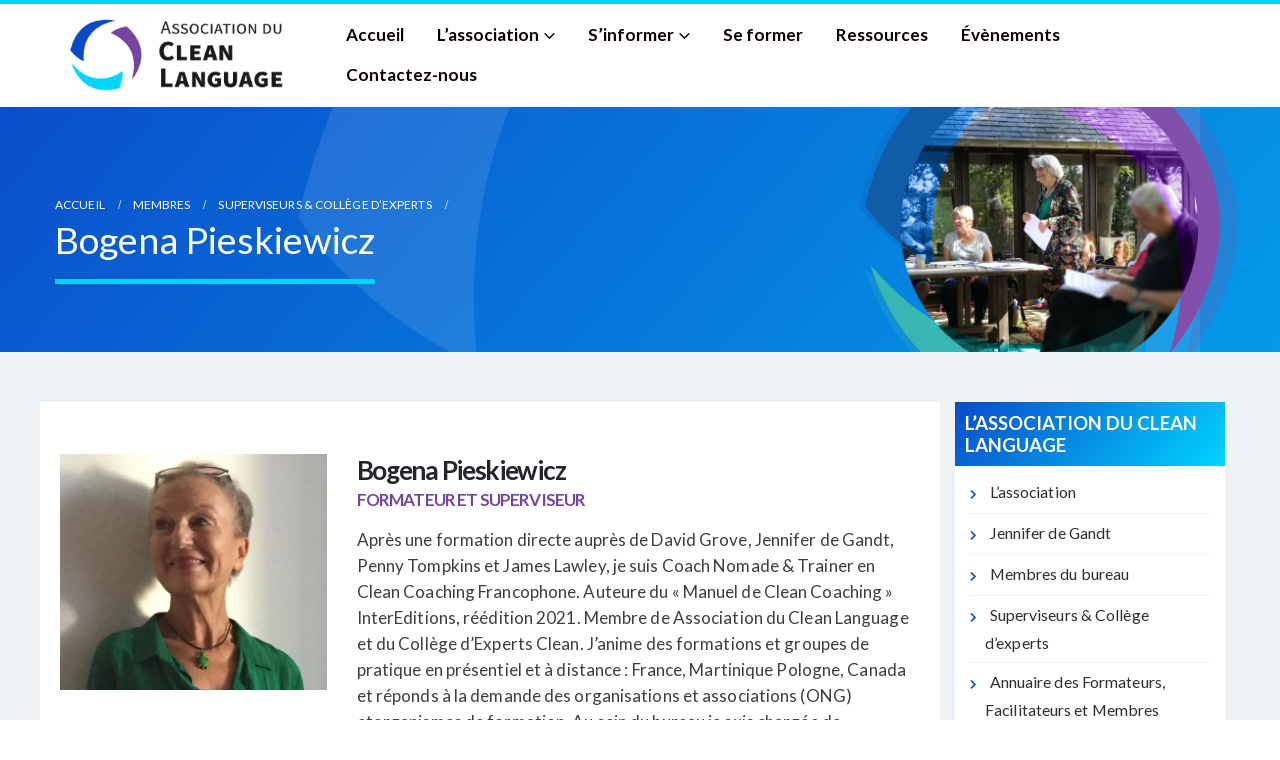

--- FILE ---
content_type: text/css
request_url: https://cleanlanguage.fr/wp-content/uploads/porto_styles/theme_css_vars.css?ver=6.2.7
body_size: 1970
content:
:root{--porto-skin-color:#0a4ac9;--porto-skin-color-inverse:#ffffff;--porto-secondary-color:#75449f;--porto-tertiary-color:#00d4ff;--porto-quaternary-color:#383f48;--porto-dark-color:#212529;--porto-light-color:#ffffff;--porto-grid-gutter-width:30px;--porto-body-ff:"Lato";--porto-body-fw:400;--porto-body-fs:17px;--porto-body-lh:26px;--porto-body-ls:.1px;--porto-body-color:#3e3e3e;;--porto-column-spacing:15px;--porto-res-spacing:15px;--porto-skin-dark-5:#0942b1;--porto-skin-dark-10:#083999;--porto-skin-dark-20:#062768;--porto-skin-light-5:#0c53e2}.container,.wp-block,.col-half-section{--porto-container-width:1200px}h1{--porto-h1-ff:"Lato";--porto-h1-fw:700;--porto-h1-fs:36px;--porto-h1-lh:44px;}h2{--porto-h2-ff:"Lato";--porto-h2-fw:700;--porto-h2-fs:26px;--porto-h2-lh:32px;}h3{--porto-h3-ff:"Lato";--porto-h3-fw:700;--porto-h3-fs:23px;--porto-h3-lh:30px;}h4{--porto-h4-ff:"Lato";--porto-h4-fw:700;--porto-h4-fs:20px;--porto-h4-lh:27px;}h5{--porto-h5-ff:"Lato";--porto-h5-fw:700;--porto-h5-fs:14px;--porto-h5-lh:18px;}h6{--porto-h6-ff:"Lato";--porto-h6-fw:700;--porto-h6-fs:14px;--porto-h6-lh:18px;}.main-sidebar-menu{--porto-menu-side-ff:"Lato";--porto-menu-side-fw:400;--porto-menu-side-fs:16px;--porto-menu-side-lh:22px;--porto-menu-side-ls:0;}.add-links,.yith-wcwl-add-to-wishlist{--porto-shop-add-links-color:#333333;--porto-shop-add-links-bg-color:#ffffff;--porto-shop-add-links-border-color:#dddddd}.product-summary-wrap .yith-wcwl-add-to-wishlist,.product-summary-wrap .yith-compare{--porto-wishlist-color:#302e2a;}.onnew{}#header .logo{--porto-logo-mw:170px;--porto-sticky-logo-mw:162.5px}.side-header-narrow-bar-logo{--porto-side-logo-mw:170px}@media (min-width:992px) and (max-width:1229px){.container,.wp-block,.col-half-section{--porto-container-width:960px}}@media (min-width:1230px){#header .logo{--porto-logo-mw:250px}}@media (max-width:991px){:root{--porto-res-spacing:30px}#header .logo{--porto-logo-mw:130px}}@media (max-width:767px){#header .logo{--porto-logo-mw:130px}}@media (max-width:575px){:root{--porto-res-spacing:20px}}

--- FILE ---
content_type: text/css
request_url: https://cleanlanguage.fr/wp-content/themes/clean-language/style.css?ver=ad99edd3cb706895f11af0b679329a17
body_size: 15255
content:
/*
Theme Name: Clean Language 2022
Theme URI: https://www.portotheme.com/wordpress/porto
Author: Sébastien BONNET
Author URI: https://www.dev4design.com.com/
Description: Porto based Responsive WordPress
Version: 1.1
Template: porto
License: Commercial
License URI: http://themeforest.net/licenses/regular_extended
Tags: woocommerce, corporate, ecommerce, responsive, blue, black, green, white, light, dark, red, two-columns, three-columns, four-columns, left-sidebar, right-sidebar, fixed-layout, responsive-layout, custom-menu, editor-style, featured-images, flexible-header, full-width-template, microformats, post-formats, rtl-language-support, sticky-post, theme-options, translation-ready, accessibility-ready
*/

/*************** ADD YOUR CUSTOM CSS HERE  ***************/


.owl-carousel {
    display: inline-block;    
}

/*------------------------------------------------------------------------ Structure */

.main-content {   
    padding: 0px !important;
    margin: 50px 0;
}

.page-wrapper {
    position: relative;
    left: 0;
    background: #0A4AC9;    
   

}

.page-top {   
    padding: 70px 0;
}

.vce-row {   
    background-color: #fff;
    padding: 20px;
}


.vc_row .vc_column_container>.wpb_wrapper.vc_column-inner {    
    padding: 20px;  
    background-color: #fff;  
}

.nobg .vc_column_container>.wpb_wrapper.vc_column-inner {
    background-color: transparent; 
}



.home .vc_row .vc_column_container>.wpb_wrapper.vc_column-inner {  
    background-color:transparent;
}




.vc_row .vc_column_container.padding-10>.wpb_wrapper.vc_column-inner {    
    padding: 10px !important;   
}

.vc_row .vc_column_container.padding-0>.wpb_wrapper.vc_column-inner {    
    padding: 0px !important;   
}




.vc_btn3.vc_btn3-color-info.vc_btn3-style-modern {
    color: #fff;
    border-color: #00d4ff;
    background-color: #00d4ff;
    font-size: 0.9em;
    font-weight: bold;
}
.vc_btn3.vc_btn3-color-info.vc_btn3-style-modern:focus, .vc_btn3.vc_btn3-color-info.vc_btn3-style-modern:hover {
    color: #f7f7f7;
    border-color: #33c9e8;
    background-color: #08bee3;
}


.vc_btn3.vc_btn3-color-violet.vc_btn3-style-modern {
    border-color: #75449f;
    background-color: #75449f;
    font-size: 0.9em;
    font-weight: bold;
}

.vc_btn3.vc_btn3-style-modern {
    background-image: none;
}

/* ---------------------------------------------------------------------- Modal */

.ult_modal-content {
    border: 0 !important;
}
h3.ult_modal-title {    
    font-size: 2em !important;
  
}
.ult_modal-header {
    border-bottom: 0px solid #e5e5e5;
    font-size: 16px;
    background: #fff;
}
.ult-overlay-close.popup-top-right {
    right: 10px;
    top: 10px;
    left: unset;
}
.ult-ib-effect-style14 .ult-new-ib-title {
    padding: 10px 0 15px;
    font-size: 1.2em;
    font-weight: 900 !important;
    text-shadow: 2px 2px 5px rgb(0 0 0 / 47%);
}

.ult_modal.ult-small {
    width: 45%;
    max-width: 900px;
}


/*------------------------------------------------------------------------ Extra positionning */

.float-l {
   /*display: inline-block;*/
    float: left;
    margin-right: 10px;
    margin-bottom: 10px;
}

.float-r {
    /*display: inline-block;*/
    float: right;
    margin-left: 10px;
    margin-bottom: 10px;
}


.nobg {
    background-color: transparent !important;
}


.with-border {
    box-sizing: border-box;
    -moz-box-sizing: border-box;
    -webkit-box-sizing: border-box;
    border: 10px solid;
    border-top:0;
}

.with-border.white {  
    border-color: #fff;
}

.with-border.bg {  
    border-color: #eef2f5;
}

.bottom-border {
    border-bottom: 2px solid #ebebeb;
    padding-bottom: 10px;
} 
h2.entry-title.xxx {
    display: none;
}   

/* ----------------------------------------------------------------------- Extra buttons */

.btn, .btn-group-md>.btn, .vc_btn3.vc_btn3-size-md {
    padding: 0.633rem 2.333rem;
    font-size: 0.8rem;
    line-height: 1.42857;
}



/*------------------------------------------------------------------------ Header */

#header .logo {   
    padding: 10px;
}

#header .main-menu > li.menu-item.active > a {
    border-top: 4px solid transparent !important;
}
#header .main-menu > li.menu-item:hover > a {
    border-top: 4px solid transparent !important;
}


#header.sticky-header .logo {
    padding: 0px;
}






/* ------------------------------------------------------------------------- Breadcrumbs */
.page-wrapper {   
    
    background-image: url("https://cleanlanguage.fr//wp-content/uploads/2022/08/bg_home.png"); /* fallback */
    background-image: url("https://cleanlanguage.fr//wp-content/uploads/2022/08/bg_home.png"), linear-gradient(131deg,#0a4ac9,#00d4ff); 
}

.page-top .page-title:not(.b-none):after {   
    border-bottom: 5px solid #00d4ff;
    bottom: -22px;
}

.page-top .page-title {   
    letter-spacing: 0em;   
}

.breadcrumb li:last-child {
    display: none;
  }

/* ----------------------------------------------------------------------- Typographie */

blockquote {
    border-left: 0px solid #eee;
    margin: 0 0 1rem 0;
    padding: 0.5rem 1rem 0rem 0rem;
    font-size: 1.5em;
    line-height: 1.1em;
    font-family: 'Zilla Slab', serif;
    font-style: italic;
    font-weight: 300;
    color: #1a1818;
}

blockquote:before {
    display: block;
    content: '"';
    font-size: 6em;
    font-weight: 500;
    color: #00d4ff;
    position: absolute;
    left: -40px;
    top: 58px;
}

span.terms {
    font-size: 0.8em;
    color: #00d4ff;
    text-transform: uppercase;
}




/* --------------------------------------------------------------- Article / Ressources ... */

article.type-ressources, article.type-ressource, article.type-post  {
    background-color: #fff;
    padding: 30px;
}

article.post h2 a, article.post h4 a {
    text-decoration: none;
    color: #222529 !important;
    font-size: 0.9em;
}
.post-item-small h5 a {
    color: #222529 !important;
    font-size: 1.1em;
}

.blog-posts article.post-grid, .blog-posts article.post-masonry {
    border-width: 0;
    margin-bottom: 0;
    padding-bottom: 30PX;
    border-bottom: 1px solid #f0f0f0;
}



.post-block h3, .post-share h3, article.portfolio .comment-respond h3, article.post .comment-respond h3 {
    font-size: 1.2em;
    line-height: 1.25;
    font-weight: 600;
    margin: 0 0 20px;
    border-bottom: 2px solid #00d4ff;
    padding-bottom: 10px;
    text-transform: uppercase;
}

.post-author img {
    height: auto;
    max-width: 150px;
    border-radius: 50%;
    border: 1px solid #eef2f5;
    padding: 2px;
    background-color: #eef2f5;
}

.row.posts-container {
    max-width: 100%;
}

.single-ressources .post-meta, .post-type-archive-ressources .post-meta {
    display: none;
}

.post-type-archive-ressources article.post-grid, .post-type-archive-ressources article.post-masonry {
    border-width: 0;
    margin-bottom: 0px;
    padding-bottom: 20px;
}

a.btn.btn-xs.btn-default.text-xs.text-uppercase.btn-readmore {
    display: none;
}

.single-post .entry-title {    
    color: #1a1818 !important;
}

.meta-cats, .meta-comments {
    display: none !important;
}

.post-author p .name a {
    text-decoration: none;
    color: #1a1818;
}


/* ---------------------------------------------------------------------------- Sabai directory */

#sabai-content {
    margin-bottom: 20px;
    padding: 20px;
    background-color: #fff !important;
}

/*
.sabai-directory-btn-claim {
    display: none !important;
}*/


.texte-apres-contenu-sabai-rgpd {
    display: none;
}

.sabai-annuaire-des-membres .texte-apres-contenu-sabai-rgpd, 
.sabai-entity-bundle-name-directory_listing .texte-apres-contenu-sabai-rgpd,
.sabai-entity-bundle-type-directory_category .texte-apres-contenu-sabai-rgpd
{
    display: block;
    padding: 10px;
    font-size: 0.75em;
    text-align: center;
    color: #a1a1a1;
    max-width: 800px;
    margin: 0 auto;
    line-height: 1.5em;
    font-style: italic;
}



/* ------------------------------------------------------------------------------- Pages */


/* ---------------------- Homepage */
.hero-home {
    background-image: linear-gradient(131deg,#0a4ac9,#00d4ff);

    background: #0a4ac9;
    background-image: url("https://cleanlanguage.fr//wp-content/uploads/2022/08/bg_home.png"); /* fallback */
    background-image: url("https://cleanlanguage.fr//wp-content/uploads/2022/08/bg_home.png"), linear-gradient(131deg,#0a4ac9,#00d4ff); /* W3C */
  }



/*-----------------------Page carte membres de l’association Facilitateurs & Formateurs Clean */
.page-id-86 .main-content {
    padding: 0px !important;
    margin: 0px 0;
}


/*-----------------------Page membres Bureau */
.page-members  .img-thumbnail img {
    width: 100%;
    border-radius: 50%;
    border: 1px solid #00d4ff;
    padding: 5px;
}

span.thumb-info-type {
    background-color: #75449f !important;
}


.thumb-info-caption {
    padding: 10px 0;
    display: none;
}


.tax-member_cat div#content {
    background-color: #fff;
    padding: 20px;
}



/*-----------------------Page single membres */
.single-member div#content {
    background-color: #fff;
    padding: 20px;
}

h4.member-role {
    color: #75449f !important;
    }


/* ----------------------- Single Ressources */

.post-media.media-ressources {   
    display: inline-block;
    max-width: 300px;
    float: left;
    margin: 10px 30px 20px 0;
    -webkit-box-shadow: 5px 5px 15px 5px rgb(0 0 0 / 7%);
    box-shadow: 5px 5px 15px 5px rgb(0 0 0 / 7%);
}

/* ---------------------------- Formations */

.table-formation {
    font-size: 0.9em;
    line-height: 1.3em;
}

.table-formation .vc_column_container {
    padding: 0;
    margin: 0;
    border-top: 2px solid #eef2f5;
}



.table-formation .wpb_content_element {
    margin-bottom: 0;
}


.table-formation.head .formateur {
    text-align: center;
    font-weight: bold;
}

.table-formation.head .formateur .vc_column-inner {   
    background-color: #076dd7 !important;
    COLOR: #FFF;
    text-transform: uppercase;
    font-size: 0.8em;
}



.table-formation.head .details {
    text-align: center;
    font-weight: bold;
}

.table-formation.head .details .vc_column-inner {   
    background-color: #076dd7 !important;
    COLOR: #FFF;
    text-transform: uppercase;
    font-size: 0.8em;
}


.table-formation.head .duree {
    text-align: center;
    font-weight: bold;
    font-style: normal; 
}

.table-formation.head .duree .vc_column-inner {   
    background-color: #076dd7 !important;
    COLOR: #FFF;
    text-transform: uppercase;
    font-size: 0.8em;
}



.table-formation .formateur {
    padding-left: 15px;
    font-weight: bold;
}

.table-formation .formateur .vc_column-inner {   
    background-color: #e2ecf3   !important;
}


.table-formation .details {


}

.table-formation .duree {
    padding-right: 15px;
    text-align: left;
    font-style: italic;
    border-left: 1px solid #eef2f5; 
}









/* ----------------------------------------------------------------------------- AGenda */
.mec-container {
    width: unset !important;
    background-color: #fff;
    padding: 30px 20px;
}

.mec-event-list-classic .mec-month-divider {
    display: none;

}

.mec-event-list-classic .mec-categories {
    display: none;
} 

.mec-event-list-classic .mec-event-article {
    
    margin-bottom: 0px;
}
.mec-single-event .mec-event-export-module.mec-frontbox .mec-event-exporting .mec-export-details ul li {
    display: block;
}
.comment-respond {
    display: none !important;
}


.mec-event-list-classic .mec-event-title {
    font-size: 19px;
    margin: 5px 0 12px;
    font-weight: 700;
    text-transform:none;
}
.mec-event-list-classic .mec-event-title a {
    color: #222529;    
}

.mec-wrap p {    
    font-weight: 400;
    font-size: 16px;   
    font-family: Lato,sans-serif;
    font-size: 17px;
}

.mec-event-list-classic .mec-event-image img {
    width: 100%;
    margin-bottom: 30px;
}


/* ------------------------------------------------------------------------------ POppups */
    .mfp-content {
        max-width: 900px;
        background-color: #fff;
        padding: 10px 30px;    
    }

    .mfp-content .ajax-container, .popup-inline-content {
        margin: 0px auto;       
    }




/* ------------------------------------------------------------------------------ Sidebar */

.sidebar-content {
    padding: 15px 0px;
}


.sidebar-content aside {
    background-color: #fff;
    padding: 0px;
}

aside > div {
    padding: 0 15px 0 15px;
}


.widget-content, .widget_block {
    background-color: #fff;
    padding: 5px;
}



.widget-content .widget-title, aside .widget-title  {    
        padding: 10px;
        font-size:1.1em !important;
        line-height:1.2em !important;
        background-color: #0a4ac9;
        background-image: linear-gradient(131deg,#0A4AC9,#00d4ff);
        color: #fff;   
        letter-spacing: 0px; 
}


aside#nav_menu-7 .widget-title  {  
      background-image: linear-gradient(131deg,#743fa1,#d71b9f);
}


aside#nav_menu-7 ul li:before {
    content: "\f1c1";  
    margin-left: -15px;    
    font-size: 0.85rem !important;   
    color: #7c3da1; 

}



.widget-content ul, aside ul {
    list-style: none;
    font-size: 0.9em;
}
.widget .widget-title {
    color:#fff;
}

.widget-content ul, aside ul  {
    list-style: none;
    font-size: 0.9em;
    padding: 0 10px 10px;
}

.widget-content ul li,  aside ul li {
    padding-top: 10px;
    margin-top: 8px;
    padding-left: 22px;
    border-top: 1px solid #EAEAEA;
}

.widget-content ul li:before,  aside ul li:before {
    content: "\f054";
    font-family: 'Font Awesome 5 Free';
    font-weight: 900;
    display: inline-block;
    margin-left: -1.3em;
    color: #c3c3c3;
    width: 1.3em;
    margin-left: -15px !important;
    font-size: 0.65rem !important;
    color:#0a4ac9;
}


.widget-content ul li:first-child, aside ul li:first-child {    
    border-top: 0px ;
}


.widget>div>ul, .widget>ul {
    border-bottom:0;


}


.widget-content ul li a, aside ul li a  {
    color: #3e3e3e;
}


.widget-content ul li.current_page_item a, aside ul li.current_page_item a {
 font-weight:bold;
}


.sidebar-association .widget-title {       
    background-color: #75449f;
 
}



.sidebar-association .widget-title {       
    background-color: #75449f;
 
}
.sidebar-sinformer .widget-title {       
    background-color: #0a4ac9;
 
}




/* --------------------------------------------------------------------------------- FOOTER */

#footer h3.widget-title {
    background: transparent !important;
    color: #333;
    border-bottom: 2px solid #eaeaea;
    padding-left: 0;
    text-transform: none;
}

#custom_html-2  .custom-html-widget {
    padding: 0;
}


.mc4wp-form-fields label, .mc4wp-form-fields input[type="email"] {    
    width: 100%;
    margin-top: 5px;
}


.mc4wp-form-fields input[type="submit"] {
    border-radius: 20px;
    padding: 7px 20px;
}







/* --------------------------------------------------------------------------------------------- RESPONSIVE */
/* -------------------------------------------------------------------------------------------------------- */


@media (max-width: 575px) {
    #header .logo {
        padding: 0px;
    }


    .page-top {
        padding: 310px 0 50px;
        background-position: center -80px;
    }




}







